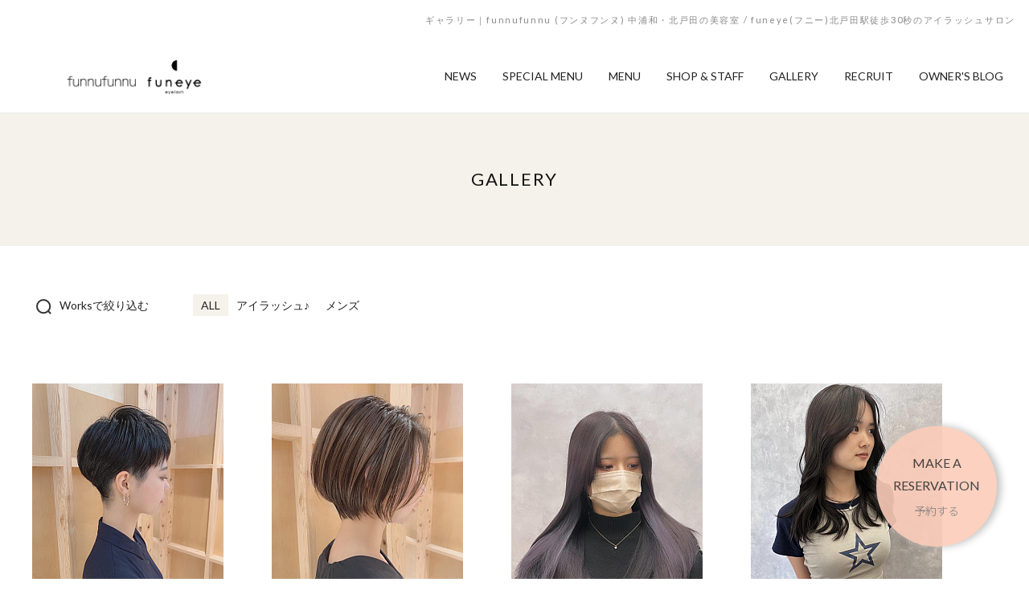

--- FILE ---
content_type: text/html; charset=utf-8
request_url: https://funnufunnu.com/gallery/
body_size: 18888
content:



		




<!DOCTYPE html>
<html lang="ja">
<head>
	<meta http-equiv="Content-Type" content="text/html; charset=utf-8" />
	<meta http-equiv="content-type" content="text/html" />
	<meta name="author" content="GallerySoft.info" />
	<meta http-equiv="expires" content="0" />
	<meta name="resource-type" content="document" />
	<meta name="distribution" content="global" />
	<meta name="robots" content="index, follow" />
	<meta name="revisit-after" content="1 days" />
	<meta name="rating" content="general" />
	<meta http-equiv="X-UA-Compatible" content="IE=edge"/>
	<meta name="viewport" content="width=device-width, initial-scale=1, user-scalable=no"/>
	<meta name="SKYPE_TOOLBAR" content="SKYPE_TOOLBAR_PARSER_COMPATIBLE" />
	<meta content="telephone=no" name="format-detection" />




			
<title>ギャラリー｜funnufunnu (フンヌフンヌ) 中浦和・北戸田の美容室  / funeye(フニー)北戸田駅徒歩30秒のアイラッシュサロン</title>
<meta name="description" content="funnufunnu (フンヌフンヌ) とアイラッシュサロン funeye(フニー)のスタイルギャラリー">
<meta name="keywords" content="">



		

												

<meta property="og:title" content="ギャラリー｜funnufunnu (フンヌフンヌ) 中浦和・北戸田の美容室  / funeye(フニー)北戸田駅徒歩30秒のアイラッシュサロン" />
<meta property="og:type" content="article" />
<meta property="og:site_name" content="中浦和駅徒歩1分の美容室 funnufunnu (フンヌフンヌ)" />
<meta property="og:description" content="funnufunnu (フンヌフンヌ) とアイラッシュサロン funeye(フニー)のスタイルギャラリー" />
<meta property="og:image" content="https://funnufunnu.com/images/logo/sysimg_210315101052_0.png"/>






    <link href="../common/css/slick.css" rel="stylesheet" type="text/css" />
    <link href="../common/css/slick-theme.css" rel="stylesheet" type="text/css" />
    <link href="../common/css/base.css" rel="stylesheet" type="text/css" />
    <link href="../common/css/common.css?2023042303" rel="stylesheet" type="text/css" />
    <link href="../common/css/cmn.css?2023042303" rel="stylesheet" type="text/css" />
    <link href="https://fonts.googleapis.com/css2?family=Lato&display=swap" rel="stylesheet">
    <link href="../common/css/temp.css?2023042303" rel="stylesheet" type="text/css" />
    <link href="../common/css/gallery.css?2023042303" rel="stylesheet" type="text/css" />
	<link href="https://fonts.googleapis.com/css2?family=Noto+Sans+JP:wght@100;300;400;500;700;900&display=swap" rel="stylesheet">
	<link href="https://fonts.googleapis.com/css2?family=Abel&display=swap" rel="stylesheet">












	<!-- Global site tag (gtag.js) - Google Analytics -->
	<script async src="https://www.googletagmanager.com/gtag/js?id=G-F9TW1MJDMR"></script>
	<script>
		window.dataLayer = window.dataLayer || [];
		function gtag(){dataLayer.push(arguments);}
		gtag('js', new Date());

		gtag('config', 'G-F9TW1MJDMR');
	</script>
	<!-- Global site tag (gtag.js) - Google Analytics -->
	<script async src="https://www.googletagmanager.com/gtag/js?id=UA-120738659-10"></script>
	<script>
		window.dataLayer = window.dataLayer || [];
		function gtag(){dataLayer.push(arguments);}
		gtag('js', new Date());

		gtag('config', 'UA-120738659-10');
	</script>


</head>

<body>




    <header>
        <div class="wrapper">
            <div class="logo sp_mode">
                <a href="../"><img src="../images/logo/sysimg_210315101052_0.png" alt=""></a>
            </div>
        </div>
    </header>
    <div id="nav-toggle">
        <div>
            <span></span>
            <span></span>
            <span></span>
        </div>
    </div>












	<nav class="menu">
		<h1>






ギャラリー｜funnufunnu (フンヌフンヌ) 中浦和・北戸田の美容室  / funeye(フニー)北戸田駅徒歩30秒のアイラッシュサロン</h1>
		<ul>
			<li>
				<a href="../">
					<img src="../images/logo/sysimg_210315101052_0.png" alt="">
				</a>
			</li>
				<li>
																			<a href="../news/">
						<span>NEWS</span>
				</a>
<ul class="sub_menu">
	





	





	





	





</ul>
			</li>


				<li class="level2_sp">
																			<a href="../specialmenu/">
						<span>SPECIAL MENU</span>
				</a>
<ul class="sub_menu">
	




						<li><a href="../specialmenu/0000913/">アイラッシュ(まつ毛エクステ)</a></li>
						<li><a href="../specialmenu/0000914/">最高級トリートメント</a></li>
						<li><a href="../specialmenu/0000915/">頭皮の整体</a></li>




	





	





	





</ul>
			</li>

				<li class="level2_sp">
																			<a href="../menu/">
						<span>MENU</span>
				</a>
<ul class="sub_menu">
	





	





	




						<li><a href="../menu/0000472/">funnufunnu(ヘアメニュー)</a></li>
						<li><a href="../menu/0000845/">funeye (アイラッシュメニュー)</a></li>




	





</ul>

			</li>

				<li class="level2_sp">
																			<a href="../shop/">
						<span>SHOP & STAFF</span>
				</a>
<ul class="sub_menu">
	





	





	





	




						<li><a href="../shop/0000470/">funnufunnu(ヘア 中浦和)</a></li>
						<li><a href="../shop/0001031/">funnufunnu 2nd IMPACT（ヘア 北戸田）</a></li>
						<li><a href="../shop/0000822/">funeye(アイラッシュ 北戸田)</a></li>




</ul>

			</li>


				<li>
																			<a href="../gallery/">
						<span>GALLERY</span>
				</a>
<ul class="sub_menu">
	





	





	





	





</ul>


			</li>

				<li>
																			<a href="../recruit/">
						<span>RECRUIT</span>
				</a>
<ul class="sub_menu">
	





	





	





	





</ul>


			</li>

				<li>
																			<a href="../blog/">
						<span>OWNER'S BLOG</span>
				</a>
<ul class="sub_menu">
	





	





	





	





</ul>
			</li>

		</ul>
	</nav>

	<nav class="sp-menu sp_mode" id="sub_menu">
		<div class="logo">
			<img src="../images/logo/sysimg_210315101052_0.png" alt="">
		</div>
		<ul>


				<li>
																			<a href="../news/">
					NEWS
					</a>

<ul class="sub_menu">
	





	





	





	





</ul>
			</li>





				<li>
																			<a  class="sub">
					SPECIAL MENU<span></span>
	
				</a>

<ul class="sub_menu">
	




						<li><a href="../specialmenu/0000913/">アイラッシュ(まつ毛エクステ)</a></li>
						<li><a href="../specialmenu/0000914/">最高級トリートメント</a></li>
						<li><a href="../specialmenu/0000915/">頭皮の整体</a></li>




	





	





	





</ul>
			</li>

				<li>
																			<a  class="sub">
					MENU<span></span>
	
				</a>

<ul class="sub_menu">
	





	





	




						<li><a href="../menu/0000472/">funnufunnu(ヘアメニュー)</a></li>
						<li><a href="../menu/0000845/">funeye (アイラッシュメニュー)</a></li>




	





</ul>

			</li>

				<li>
																			<a  class="sub">
					SHOP & STAFF<span></span>
	
				</a>

<ul class="sub_menu">
	





	





	





	




						<li><a href="../shop/0000470/">funnufunnu(ヘア 中浦和)</a></li>
						<li><a href="../shop/0001031/">funnufunnu 2nd IMPACT（ヘア 北戸田）</a></li>
						<li><a href="../shop/0000822/">funeye(アイラッシュ 北戸田)</a></li>




</ul>

			</li>


				<li>
																			<a href="../gallery/">
GALLERY
	
				</a>

<ul class="sub_menu">
	





	





	





	





</ul>


			</li>

				<li>
																			<a href="../recruit/">
					RECRUIT
	
				</a>

<ul class="sub_menu">
	





	





	





	





</ul>


			</li>

				<li>
																			<a href="../blog/">
OWNER'S BLOG
	
				</a>

<ul class="sub_menu">
	





	





	





	





</ul>


			</li>



		</ul>
	</nav>


	<section class="title">
		<h2>GALLERY</h2>
	</section>
	<main>

<form name="frmGcate" id="frmGcate" method="post" action="">

	<section class="li-in-page gallery">
		<div id="select">Works</div>

		<ul>
			<li>
				<img src="../common/img/gallery/icon.png" alt="">Worksで絞り込む
			</li>

												<li>
						<label for="Scate2451_0">
															<span class="active">
									<input type="radio" name="Scate2[451]" class="optGcatel" id="Scate2451_0" value="0" checked="checked">
									ALL
								</span>
													</label>
					</li>
													<li>
						<label for="Scate21456">
							<span>
								<input type="radio" name="Scate2[451]" class="optGcatel" id="Scate21456" value="1456">
								アイラッシュ♪
							</span>
						</label>
					</li>
																				<li>
						<label for="Scate21730">
							<span>
								<input type="radio" name="Scate2[451]" class="optGcatel" id="Scate21730" value="1730">
								メンズ
							</span>
						</label>
					</li>
							
		</ul>
	</section>


</form>


		<section class="gallery-photo">
			<ul>

				
									<li>
										<a href="./0012347/">

																<img src="../thumb.php?src=../images/gallery/200624163807543590.jpeg&w=238&h=317&zc=1" alt="" />
																<p>【funnufunnu】刈り上げショート3</p>
										</a>
									</li>
								
									<li>
										<a href="./0013942/">

																<img src="../thumb.php?src=../images/gallery/201211164942326161.jpeg&w=238&h=317&zc=1" alt="" />
																<p>【funnufunnu】ローウェイト束感ショート2</p>
										</a>
									</li>
								
									<li>
										<a href="./0022410/">

																<img src="../thumb.php?src=../images/gallery/230407145454107713.jpg&w=238&h=317&zc=1" alt="" />
																<p>【funnufunnu】イヤリングカラー ラベンダー</p>
										</a>
									</li>
								
									<li>
										<a href="./0022417/">

																<img src="../thumb.php?src=../images/gallery/240610122905165781.jpg&w=238&h=317&zc=1" alt="" />
																<p>【funnufunnu】韓国風くびれヘア</p>
										</a>
									</li>
								
									<li>
										<a href="./0022409/">

																<img src="../thumb.php?src=../images/gallery/230407145356784657.jpg&w=238&h=317&zc=1" alt="" />
																<p>【funnufunnu】切りっぱなしボブ</p>
										</a>
									</li>
								
									<li>
										<a href="./0022666/">

																<img src="../thumb.php?src=../images/gallery/230519085633907562.png&w=238&h=317&zc=1" alt="" />
																<p>【funnufunnu】マッシュウルフ</p>
										</a>
									</li>
								
									<li>
										<a href="./0022411/">

																<img src="../thumb.php?src=../images/gallery/230407145721168530.jpg&w=238&h=317&zc=1" alt="" />
																<p>【funnufunnu】ピンクベージュ</p>
										</a>
									</li>
								
									<li>
										<a href="./0022399/">

																<img src="../thumb.php?src=../images/gallery/230407144145907250.jpg&w=238&h=317&zc=1" alt="" />
																<p>【funnufunnu】切りっぱなし外ハネボブ</p>
										</a>
									</li>
								
									<li>
										<a href="./0022400/">

																<img src="../thumb.php?src=../images/gallery/230407144314990740.jpg&w=238&h=317&zc=1" alt="" />
																<p>【funnufunnu】パツっとボブ</p>
										</a>
									</li>
								
									<li>
										<a href="./0022405/">

																<img src="../thumb.php?src=../images/gallery/230407144805894144.jpg&w=238&h=317&zc=1" alt="" />
																<p>【funnufunnu】ルーツカラー</p>
										</a>
									</li>
								
									<li>
										<a href="./0022402/">

																<img src="../thumb.php?src=../images/gallery/230407144551526248.jpg&w=238&h=317&zc=1" alt="" />
																<p>【funnufunnu】ウルフ×インナーカラー</p>
										</a>
									</li>
								
									<li>
										<a href="./0022413/">

																<img src="../thumb.php?src=../images/gallery/230407145856913922.jpg&w=238&h=317&zc=1" alt="" />
																<p>【funnufunnu】イヤリングカラー　ブルー×...</p>
										</a>
									</li>
								
									<li>
										<a href="./0022412/">

																<img src="../thumb.php?src=../images/gallery/230407145812801762.jpg&w=238&h=317&zc=1" alt="" />
																<p>【funnufunnu】韓国風顏周りレイヤー</p>
										</a>
									</li>
								
									<li>
										<a href="./0022416/">

																<img src="../thumb.php?src=../images/gallery/230407150112662865.jpg&w=238&h=317&zc=1" alt="" />
																<p>【funnufunnu】暗髪カラー　オリーブグレージュ</p>
										</a>
									</li>
								
									<li>
										<a href="./0022415/">

																<img src="../thumb.php?src=../images/gallery/230407150027836121.jpg&w=238&h=317&zc=1" alt="" />
																<p>【funnufunnu】ホワイトベージュ</p>
										</a>
									</li>
								
									<li>
										<a href="./0022414/">

																<img src="../thumb.php?src=../images/gallery/230407145939590557.jpg&w=238&h=317&zc=1" alt="" />
																<p>【funnufunnu】韓国風くびれヘア</p>
										</a>
									</li>
								

			</ul>
		</section>

									<section class="pager">
			<ul>
																	<li class="prev"><a href="/gallery/?page=1">PREV</a></li>
																																			<li>1</li>
																																				<li><a href="/gallery/?page=2">2</a></li>
																																				<li><a href="/gallery/?page=3">3</a></li>
																																				<li><a href="/gallery/?page=4">4</a></li>
																																				<li><a href="/gallery/?page=5">5</a></li>
																	
																	<li class="next"><a href="/gallery/?page=2">NEXT</a></li>
											</ul>
		</section>
							
						<!-- ranking -->
												<!-- ranking -->


		<section class="pankuzu">
			<ul>
		<li><a href="../">HOME</a></li>
		<li>GALLERY</li>
			</ul>
		</section>

		<div class="go_top"><a href="javascript:void(0);">PAGE TOP</a></div>
	</main>


















																					
        
<!-- site_footer -->
	<footer>
		<div class="f_menu">
			<ul>
																															<li>
					<a class="hv" href="../news/">
						NEWS
					</a>
				</li>
																																		<li>
					<a class="hv" href="../specialmenu/">
						SPECIAL MENU
					</a>
				</li>
																																		<li>
					<a class="hv" href="../menu/">
						MENU
					</a>
				</li>
																																		<li>
					<a class="hv" href="../shop/">
						SHOP & STAFF
					</a>
				</li>
																																					<li>
					<a class="hv" href="../gallery/">
						GALLERY
					</a>
				</li>
																																		<li>
					<a class="hv" href="../recruit/">
						RECRUIT
					</a>
				</li>
																																		<li>
					<a class="hv" href="../blog/">
						OWNER'S BLOG
					</a>
				</li>
												</ul>
		</div>
		<!-- f_menu -->
		<div class="logo">
			<a href="../"><img src="../images/logo/sysimg_210315101052_0.png" alt=""></a>
		</div>		
		<!-- logo -->
		<div class="sns_btn">
			<ul>
																																									
																																										
																																										
																																										
																																										
																																										
																																										
	
			</ul>

							<div class="sp-box">
				<ul>
						<li class="w50">
						<a rel="leanModal" href="#modalReserveSpTel">TEL</a>
					</li>
							<li class="w50">
											<a rel="leanModal" href="#modalReserveSpWeb">
											WEB RESERVE</a>
					</li>
					</ul>
			</div>
		</div>

			<div class="footer_reservation">
			<a rel="leanModal" href="#modalReserve">
				<p>MAKE A<br>RESERVATION<br><span>予約する</span></p>
			</a>
		</div>
	


	</footer>
	<!-- site_footer -->






	<!-- Modal contents -->
	<div id="modalReserve" class="modalBox">
		<div class="modalClose">×</div>
		<table>
			<thead>
				<tr>
					<th>店舗名</th>
					<th>TELでのご予約</th>
					<th>WEBからのご予約</th>
				</tr>
			</thead>
			<tbody>
				<tr>
					<td class="shop">funnufunnu(ヘア 中浦和)</td>
					<td class="tel"><span>048-789-7278</span></td>
					<td class="reserve"><a href="https://bpl.salonpos-net.com/e-reserve/3UJC101/" class="btn" target="_blank">WEB予約はこちら</a></td>
				</tr>
				<tr>
					<td class="shop">funnufunnu 2nd IMPACT（ヘア 北戸田）</td>
					<td class="tel"><span>048-229-3930</span></td>
					<td class="reserve"><a href="https://bpl.salonpos-net.com/e-reserve/5PC0103/" class="btn" target="_blank">WEB予約はこちら</a></td>
				</tr>
				<tr>
					<td class="shop">funeye(アイラッシュ 北戸田)</td>
					<td class="tel"><span>048-299-9963</span></td>
					<td class="reserve"><span>&nbsp;</span></td>
				</tr>

			</tbody>
		</table>
	</div>

	<div id="modalReserveSpWeb" class="modalBox">
		<div class="modalClose">×</div>
		<table>
			<tbody>
				<tr>
					<td class="shop">funnufunnu(ヘア 中浦和)</td>
					<td class="reserve"><a href="https://bpl.salonpos-net.com/e-reserve/3UJC101/" class="btn" target="_blank"><span>WEB予約</span></a></td>
				</tr>
				<tr>
					<td class="shop">funnufunnu 2nd IMPACT（ヘア 北戸田）</td>
					<td class="reserve"><a href="https://bpl.salonpos-net.com/e-reserve/5PC0103/" class="btn" target="_blank"><span>WEB予約</span></a></td>
				</tr>
				<tr>
					<td class="shop">funeye(アイラッシュ 北戸田)</td>
					<td class="reserve"><span>&nbsp;</span></td>
				</tr>

			</tbody>
		</table>
	</div>
	<div id="modalReserveSpTel" class="modalBox">
		<div class="modalClose">×</div>
		<table>
			<tbody>
				<tr>
					<td class="shop">funnufunnu(ヘア 中浦和)</td>
					<td class="tel"><a href="tel:048-789-7278" class="btn"><span>048-789-7278</span></a></td>
				</tr>
				<tr>
					<td class="shop">funnufunnu 2nd IMPACT（ヘア 北戸田）</td>
					<td class="tel"><a href="tel:048-229-3930" class="btn"><span>048-229-3930</span></a></td>
				</tr>
				<tr>
					<td class="shop">funeye(アイラッシュ 北戸田)</td>
					<td class="tel"><a href="tel:048-299-9963" class="btn"><span>048-299-9963</span></a></td>
				</tr>

			</tbody>
		</table>
	</div>
	<!-- /Modal contents -->






    <script src="https://ajax.googleapis.com/ajax/libs/jquery/1.11.3/jquery.min.js"></script>
    <script src="https://cdnjs.cloudflare.com/ajax/libs/jquery-easing/1.4.1/jquery.easing.min.js"></script>
    <script src="../common/js/jquery.easing.js"></script>
	<script src="../common/js/jquery.leanModal.min.js"></script>
    <script src="../common/js/slick.js"></script>
    <script src="../common/js/common.js?2021012701"></script>
    <script src="../common/js/top.js"></script>

	<script src="../common/js/gallery.js?2021012701"></script>









</body>
</html>


--- FILE ---
content_type: text/css
request_url: https://funnufunnu.com/common/css/gallery.css?2023042303
body_size: 2778
content:
@charset "utf-8";
/* ===================================================================
CSS information
 file name  :  gallery.css
 style info :  スタイル指定
=================================================================== */
.li-in-page ul::after {
    content: "";
    display: block;
    width: 0%;
}

/* header menu
----------------------------------------------------------------------------- */
nav.menu{
	position: absolute;
	display: block;
	top: 0;
	left: 0;
	width: 100%;
	height: auto;
	background-color: #fff;
    z-index: 200;
	border-bottom: 1px solid #EAEAEA;
}
nav.menu.fixed{
	position: fixed;
	display: block;
}
nav.menu h1{
    line-height: 50px;
    width: 100%;
    text-align: right;
    padding: 0 17px;
    font-size: 11px;
}
nav.menu h1.close{
    display: none;
}
/* title
----------------------------------------------------------------------------- */
.title{
    margin-top: 100px;
    width: 100%;
    height: 166px;
    display: flex;
    justify-content: center;
    align-items: center;
    background: #F4F2EA;
}
/* salon-menu
----------------------------------------------------------------------------- */
.salon-menu{
    padding: 35px 0 0;
    width: 100%;
    max-width: 1000px;
    margin: 0 auto;
}
.salon-menu ul{
    display: flex;
    flex-wrap: wrap;
    justify-content: space-between;
}
.salon-menu ul::after{
    content:"";
    display: block;
    width:45%;
}
.salon-menu ul li{
    width: 45%;
    text-align: left;
    padding-bottom: 60px;
}
.salon-menu ul li dl{
    display: flex;
    justify-content: space-between;
    font-size: 14px;
    padding: 25px 0;
    width: 100%;
}
.salon-menu ul li dl:first-of-type{
    padding: 35px 0 25px;
}
.salon-menu ul li dl dt{
    text-align: left;
}
.salon-menu ul li dl dd{
    text-align: right;
}
.salon-menu ul li p{
    font-size: 13px;
    color: #777;
    margin-top: -20px;
}
.salon-menu ul li .text{
    background: #F4F2EA;
    padding: 16px;
    font-size: 13px;
    margin-top: 20px;
    width: 100%;
}
.salon-menu > p{
    padding-top: 90px;
    color: #777;
}

/* BreakPoint 1200px
=============================================================*/
@media only screen and (max-width: 1200px) {
.title {
    margin-top: 86px;
}
}

/* BreakPoint 1000px
=============================================================*/
@media only screen and (max-width: 1000px) {
h2{
    font-size: 14px;
}

.title {
    margin-top: 40px;
    height: 60px;
}

.salon-menu {
    padding: 20px 5% 0;
}
.salon-menu ul {
    display: block;
}
.salon-menu ul li {
    width: 100%;
    font-size: 12px;
}
.salon-menu ul li dl {
    font-size: 12px;
}
.salon-menu ul li p{
    font-size: 12px;
}
.salon-menu ul li .text {
    font-size: 12px;
}
.salon-menu > p {
    padding-top: 20px;
}

--- FILE ---
content_type: application/javascript
request_url: https://funnufunnu.com/common/js/top.js
body_size: 878
content:
/* ===================================================================
JavaScript information
 file name  :  top.js
 script info :  トップページ設定
=================================================================== */

/* header menu
----------------------------------------------------------------------------- */

$(function () {
    var headNav = $(".menu");
    var h1 = $("h1");
    $(window).on('load scroll', function () {
        if ($(this).scrollTop() > 600 && headNav.hasClass('fixed') == false) {
            headNav.css({ "top": '-90px' });
            headNav.addClass('fixed');
            h1.addClass('close');
            headNav.animate({ "top": 0 }, 600);
        }
        else if ($(this).scrollTop() < 600 && headNav.hasClass('fixed') == true) {
            headNav.removeClass('fixed');
            h1.removeClass('close');
        }
    });
});

--- FILE ---
content_type: application/javascript
request_url: https://funnufunnu.com/common/js/common.js?2021012701
body_size: 8749
content:
/* ===================================================================
JavaScript information
 file name  :  common.js
 script info :  基本設定
=================================================================== */

/* modules
----------------------------------------------------------------------------- */
var _ua = (function (u) {
    return {
        Tablet: u.indexOf("ipad") != -1 || (u.indexOf("android") != -1 && u.indexOf("mobile") == -1) || (u.indexOf("firefox") != -1 && u.indexOf("tablet") != -1) || u.indexOf("kindle") != -1 || u.indexOf("silk") != -1 || u.indexOf("playbook") != -1,
        Mobile: (u.indexOf("windows") != -1 && u.indexOf("phone") != -1) || u.indexOf("iphone") != -1 || u.indexOf("ipod") != -1 || (u.indexOf("android") != -1 && u.indexOf("mobile") != -1) || (u.indexOf("firefox") != -1 && u.indexOf("mobile") != -1) || u.indexOf("blackberry") != -1,
        IE: u.indexOf('msie') != -1 || u.indexOf('trident') != -1
    }
})(window.navigator.userAgent.toLowerCase());
var _ap = (function (ap) {
    return {
        OldIE:
            ap.indexOf("msie 6.") != -1 ||
            ap.indexOf("msie 7.") != -1 ||
            ap.indexOf("msie 8.") != -1 ||
            ap.indexOf("msie 9.") != -1
    }
})(window.navigator.appVersion.toLowerCase());
if (_ua.Mobile) { //Mobile
    var ua_num = 3;
} else if (_ua.Tablet) { //Tablet
    var ua_num = 2;
} else if (_ua.IE && _ap.OldIE) { //OLD IE
    var ua_num = 1;
} else {
    var ua_num = 0;
}

/* footer font shine
----------------------------------------------------------------------------- */
class SpanWrap {
    constructor() {
        this.settings = {
            target: ".hv"
        }
        this.targets = "";
        this.targetLength = 0;
        this.nodes = [];
        this.convertContents = [];
    }

    init(options) {
        this.setup(options);
        this.getNodes();
        this.convert();
        this.set();
    }

    setup(options) {
        this.settings = Object.assign({
            target: this.settings.target
        }, options || {});
        this.targets = document.querySelectorAll(this.settings.target);
        this.targetLength = this.targets.length;
    }

    getNodes() {
        for (let target of this.targets) {
            let nodes = target.childNodes;
            this.nodes.push(nodes);
        }
    }

    convert() {
        for (let i = 0; i < this.targetLength; i++) {
            this.convertContents.push([]);//カラの配列を追加
            for (let node of this.nodes[i]) {
                if (node.nodeType == 3) {//テキストの場合
                    //let text = node.textContent.replace(/\s+/g, '');//テキストから空白削除
                    let text = node.textContent;
                    text.split('').forEach((v) => {
                        this.convertContents[i].push("<span>" + v + "</span>");
                    });

                } else {//テキスト以外
                    this.convertContents[i].push(node.outerHTML);
                }
            }
        }
    }

    set() {
        for (let i = 0; i < this.targetLength; i++) {
            this.targets[i].innerHTML = this.convertContents[i].join("");
        }
    }

}

const spanWrap = new SpanWrap();
spanWrap.init();

/* go_top
----------------------------------------------------------------------------- */
$(function () {
    var topBtn = $('.go_top');
    topBtn.hide();
    $(window).scroll(function () {
        if ($(this).scrollTop() > 800) {
            topBtn.fadeIn();
        } else {
            topBtn.fadeOut();
        }
    });
    topBtn.click(function () {
        $('body,  html').animate({
            scrollTop: 0
        }, 800);
        return false;
    });
});


/* ページ内リンク　イージング
----------------------------------------------------------------------------- */
$(function () {
    $('a[href^=#]').click(function () {
        var speed = 500;
        var href = $(this).attr("href");
        var target = $(href == "#" || href == "" ? 'html' : href);
        var position = target.offset().top;
        $("html, body").animate({ scrollTop: position }, speed, "swing");
        return false;
    });
});


/* slider
----------------------------------------------------------------------------- */

$(document).ready(function () {
    $('.header-slider').slick({
        arrows: false,
        dots: true,
        infinite: true,
        speed: 800,
        autoplaySpeed: 8000,
        autoplay: true,
        pauseOnHover: false,
        fade: true,
        cssEase: 'linear'
    })
});

$(document).ready(function () {
    $('.slider_spcon ul').slick({
        arrows: false,
        dots: true,
        infinite: true,
        speed: 800,
        autoplaySpeed: 8000,
        autoplay: true,
        pauseOnHover: false,
        fade: true,
        cssEase: 'linear'
    })
});

$(document).ready(function () {
    $('.slider01').slick({
        dots: true,
        arrows: false,
        customPaging: function (slider, i) {
            var thumbSrc = $(slider.$slides[i]).find('img').attr('src');
            return '<img src="' + thumbSrc + '">';
        }
    })
});
$(document).ready(function () {
    $('.slider_common').slick({
        arrows: false,
        dots: true,
        infinite: true,
        speed: 800,
        autoplaySpeed: 8000,
        autoplay: true,
        pauseOnHover: false,
        fade: true,
        cssEase: 'linear'
    })
});


/* sp_menu
----------------------------------------------------------------------------- */




$('#nav-toggle').on('click', function () {
    $('body').toggleClass('open');
});

$(".sub").on("click", function () {
    $(this).next().slideToggle();
    $(this).toggleClass("close");
    $(next).toggleClass("active");
});

$(".faq").on("click", function () {
    $(this).next().slideToggle();
    $(this).toggleClass("close");
    $(next).toggleClass("active");
});



(function($) {
	$(function() {
		// ==============================================================
		// modal
		// ==============================================================
		$('a[rel*=leanModal]').leanModal({
			overlay : 0.3,
			closeButton: ".modalClose"
		});
	});
})(jQuery);




/* animation
----------------------------------------------------------------------------- */



window.onload = function () {
    scroll_effect();

    $(window).scroll(function () {
        scroll_effect();
    });

    function scroll_effect() {
        $('.fadein').each(function () {
            var elemPos = $(this).offset().top;
            var scroll = $(window).scrollTop();
            var windowHeight = $(window).height();
            if (scroll > elemPos - windowHeight + 200) {
                $(this).addClass('scrollin');
            }
        });
        $('.fadein1').each(function () {
            var elemPos = $(this).offset().top;
            var scroll = $(window).scrollTop();
            var windowHeight = $(window).height();
            if (scroll > elemPos - windowHeight + 50) {
                $(this).addClass('scrollin');
            }
        });
        $('.fadein2').each(function () {
            var elemPos = $(this).offset().top;
            var scroll = $(window).scrollTop();
            var windowHeight = $(window).height();
            if (scroll > elemPos - windowHeight + 200) {
                $(this).addClass('scrollin');
            }
        });
        $('.fadein3').each(function () {
            var elemPos = $(this).offset().top;
            var scroll = $(window).scrollTop();
            var windowHeight = $(window).height();
            if (scroll > elemPos - windowHeight + 200) {
                $(this).addClass('scrollin');
            }
        });
    }
};



/* li-in-page pull
----------------------------------------------------------------------------- */
$("#select").on("click", function () {
    $(this).next().slideToggle();
});
$("#select2").on("click", function () {
    $(this).next().slideToggle();
});

/* con-accordion
----------------------------------------------------------------------------- */
$(function () {
    var toggles = $('.menu-icon .accordion a');
    toggles.click(function (event) {
        event.preventDefault();
        toggles.toggleClass("on");
    });
});
$(".question").on("click", function () {
    $(this).next().slideToggle();
});

/* leanModal
----------------------------------------------------------------------------- */
(function($) {
	$(function() {
		// ==============================================================
		// modal
		// ==============================================================
		$('a[rel*=leanModal]').leanModal({
			overlay : 0.3,
			closeButton: ".modalClose"
		});
	});
})(jQuery);


--- FILE ---
content_type: application/javascript
request_url: https://funnufunnu.com/common/js/jquery.leanModal.min.js
body_size: 1075
content:
// leanModal v1.1 by Ray Stone - http://finelysliced.com.au
// Dual licensed under the MIT and GPL

(function($){$.fn.extend({leanModal:function(options){var defaults={top:100,overlay:0.5,closeButton:null};var overlay=$("<div id='lean_overlay'></div>");$("body").append(overlay);options=$.extend(defaults,options);return this.each(function(){var o=options;$(this).click(function(e){var modal_id=$(this).attr("href");$("#lean_overlay").click(function(){close_modal(modal_id)});$(o.closeButton).click(function(){close_modal(modal_id)});var modal_height=$(modal_id).outerHeight();var modal_width=$(modal_id).outerWidth();
$("#lean_overlay").css({"display":"block",opacity:0});$("#lean_overlay").fadeTo(200,o.overlay);$(modal_id).css({"display":"block","opacity":0,"z-index":11000,"margin-top":-(modal_height/2)+"px"
//,"position":"fixed","left":50+"%","margin-left":-(modal_width/2)+"px","top":o.top+"px"
});$(modal_id).fadeTo(200,1);e.preventDefault()})});function close_modal(modal_id){$("#lean_overlay").fadeOut(200);$(modal_id).css({"display":"none"})}}})})(jQuery);
